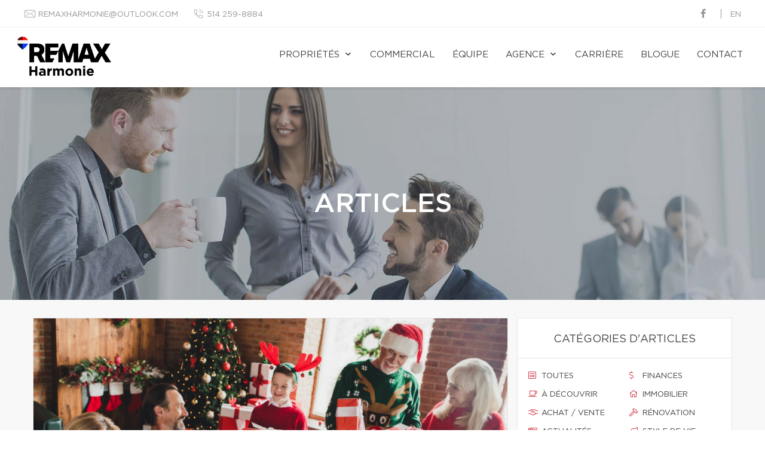

--- FILE ---
content_type: image/svg+xml
request_url: https://d1c1nnmg2cxgwe.cloudfront.net/agences/remax-extra/images/icons/phone.svg
body_size: 586
content:
<?xml version="1.0" encoding="utf-8"?>
<!-- Generator: Adobe Illustrator 16.0.0, SVG Export Plug-In . SVG Version: 6.00 Build 0)  -->
<!DOCTYPE svg PUBLIC "-//W3C//DTD SVG 1.1//EN" "http://www.w3.org/Graphics/SVG/1.1/DTD/svg11.dtd">
<svg version="1.1" id="Mail" xmlns="http://www.w3.org/2000/svg" xmlns:xlink="http://www.w3.org/1999/xlink" x="0px" y="0px"
	 width="19.875px" height="15.831px" viewBox="0 0 19.875 15.831" enable-background="new 0 0 19.875 15.831" xml:space="preserve">
<g>
	<g id="XMLID_1_">
		
			<path id="XMLID_2_" fill="none" stroke="#949494" stroke-width="0.7665" stroke-linecap="round" stroke-linejoin="round" stroke-miterlimit="10" d="
			M6.163,7.216c1.104,2.169,2.43,3.487,4.599,4.599l1.848-1.396c0.207-0.207,0.514-0.275,0.781-0.183
			c0.858,0.283,1.786,0.436,2.736,0.436c0.422,0,0.768,0.345,0.768,0.767v2.675c0,0.421-0.346,0.767-0.768,0.767
			c-7.197,0-13.03-5.833-13.03-13.031c0-0.421,0.345-0.767,0.767-0.767h2.683c0.422,0,0.767,0.345,0.767,0.767
			c0,0.958,0.153,1.878,0.438,2.737c0.084,0.268,0.022,0.566-0.191,0.781L6.163,7.216z"/>
	</g>
	
		<path fill="none" stroke="#949494" stroke-width="0.7665" stroke-linecap="round" stroke-linejoin="round" stroke-miterlimit="10" d="
		M11.528,1.084c2.964,0,5.366,2.402,5.366,5.366"/>
	
		<path fill="none" stroke="#949494" stroke-width="0.7665" stroke-linecap="round" stroke-linejoin="round" stroke-miterlimit="10" d="
		M11.528,4.15c1.271,0,2.3,1.029,2.3,2.299"/>
</g>
</svg>
